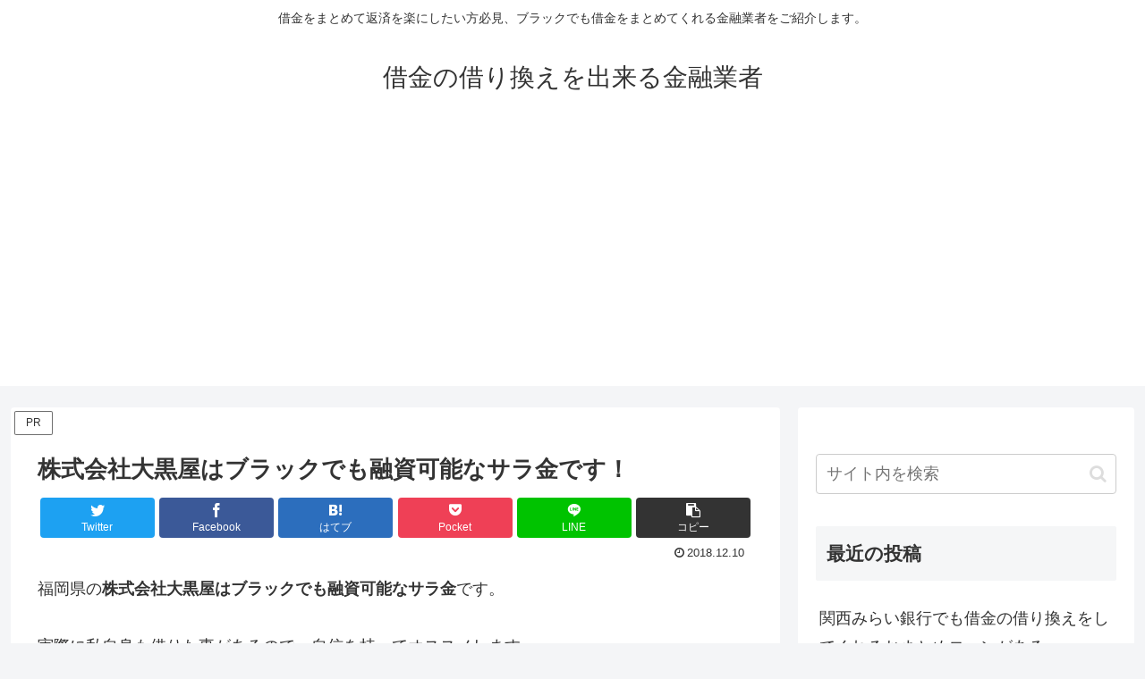

--- FILE ---
content_type: text/html; charset=utf-8
request_url: https://www.google.com/recaptcha/api2/aframe
body_size: 267
content:
<!DOCTYPE HTML><html><head><meta http-equiv="content-type" content="text/html; charset=UTF-8"></head><body><script nonce="zTGLqQcNzQblVcTDgasKtw">/** Anti-fraud and anti-abuse applications only. See google.com/recaptcha */ try{var clients={'sodar':'https://pagead2.googlesyndication.com/pagead/sodar?'};window.addEventListener("message",function(a){try{if(a.source===window.parent){var b=JSON.parse(a.data);var c=clients[b['id']];if(c){var d=document.createElement('img');d.src=c+b['params']+'&rc='+(localStorage.getItem("rc::a")?sessionStorage.getItem("rc::b"):"");window.document.body.appendChild(d);sessionStorage.setItem("rc::e",parseInt(sessionStorage.getItem("rc::e")||0)+1);localStorage.setItem("rc::h",'1768783384949');}}}catch(b){}});window.parent.postMessage("_grecaptcha_ready", "*");}catch(b){}</script></body></html>